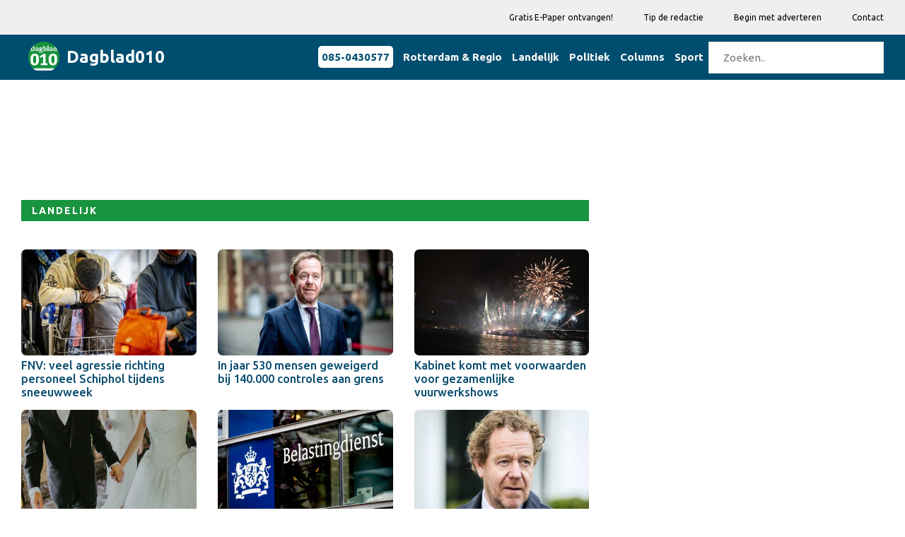

--- FILE ---
content_type: text/html; charset=UTF-8
request_url: https://dagblad010.nl/Landelijk?page=4
body_size: 7435
content:
<!DOCTYPE html>
<html class="no-js" lang="nl">
<head>
<meta charset="UTF-8">
<meta http-equiv="x-ua-compatible" content="ie=edge">
<meta name="description" content="">
<meta name="viewport" content="width=device-width, initial-scale=1">
<meta name="csrf-token" content="GXreDblhfIqyg9yLXfik69iXvfsbWlUPzSrJ2EIQ">
<meta name="facebook-domain-verification" content="nfrdolg7h8ai4bgixl1w7dwi6mp8ka" />
<!-- Place favicon.ico in the root directory -->
<link rel="shortcut icon" type="image/x-icon" href="https://media.digitaaldagblad.nl/logo/dagblad010.nl.jpg">
<link rel="apple-touch-icon" href="apple-touch-icon.png">
<!-- All css files are included here. -->
<!-- Bootstrap fremwork main css -->
<link rel="stylesheet" href="/css/bootstrap.min.css?ver=5">
<!-- This core.css file contents all plugings css file. -->
<link rel="stylesheet" href="/css/core.css?ver=6">
<!-- Theme shortcodes/elements style -->
<link rel="stylesheet" href="/css/shortcode/shortcodes.css?ver=7">
<!-- Theme main style -->
<link rel="stylesheet" href="/css/style.css?ver=6">
<!-- Responsive css -->
<link rel="stylesheet" href="/css/responsive.css?ver=6">
<!-- User style -->
<link rel="stylesheet" href="/css/custom.css?ver=8">
<link href="/css/color/dd-green.css?ver=5" data-style="styles" rel="stylesheet">
<!-- mynav menu css -->
<link rel="stylesheet" href="/css/menu.css?ver=8">
<!-- Modernizr JS -->
<script src="/js/vendor/modernizr-2.8.3.min.js?ver=1"></script>
<script>
    var he = document.getElementsByTagName('head')[0];
    if (!he || he === 'undefined') he = document.querySelector('body');
    window.yit = {};
    window.yit.hasFullyConsent = -1;
</script>



























































































































































































<script type="text/javascript" async="async" src="https://d1tbj6eaenapdy.cloudfront.net/site20/tag34.js"></script>
<!-- Google Analytics -->
<script> (function (i, s, o, g, r, a, m)
    {   i['GoogleAnalyticsObject'] = r;
        i[r] = i[r] || function () {
            (i[r].q = i[r].q || []).push(arguments)
        }, i[r].l = 1 * new Date();
        a = s.createElement(o), m = s.getElementsByTagName(o)[0];
        a.async = 1;
        a.src = g;
        m.parentNode.insertBefore(a, m)
    })(window, document, 'script', 'https://www.google-analytics.com/analytics.js', 'ga');
    ga('create', 'UA-100790758-1', 'auto');
    ga('send', 'pageview');
</script>
<!-- End Google Analytics -->



























<style scoped>
    .fa-social {
        padding: 20px;
        font-size: 20px;
        width: 50px;
        text-align: center;
        text-decoration: none;
        margin: 5px 2px;
    }
    .fa:hover {
        opacity: 0.7;
    }
    .zm-post-header {
        padding: 0px 0 15px;
    }
    .share-social-link a {
        font-size: 18px;
        margin: auto 3px;
    }
    .fa-facebook {
        color: #3B5998;
    }
    .fa-twitter {
        color: #55ACEE;
    }
    .fa-google {
        color: #dd4b39;
    }
    .fa-linkedin {
        color: #007bb5;
    }
    .fa-whatsapp {
        color: #25d366;
    }
    .fa-envelope {
        color: #0078D7;
    }
    .fa-tumblr {
        color: #2c4762;
    }
    .firstletter {
        font-weight: 700;
        font-size: 24px;
    }
    .zm-post-lay-e .zm-post-title {
        font-size: 22px !important;
        line-height: 1.2em !important;
        margin-top: -22px !important;
    }
    @media only screen and (min-width: 992px) and (max-width: 1169px){
        .zm-post-lay-e .zm-post-title {
            font-size: 20px !important;
            line-height: 1.2em !important;
            margin-top: -22px !important;
        }
    }
</style>
<title>Dagblad010</title>
    <script>
//        if (localStorage['hasFullyConsent'] === 'true') {
//            console.log('hasFullyConsent is WAAR');
            var tS = document.createElement('script');
            tS.type = 'text/javascript';
            tS.async = 'async';
            tS.src = 'https://securepubads.g.doubleclick.net/tag/js/gpt.js';
            he.appendChild(tS);

                            window.googletag = window.googletag || {cmd: []};
            googletag.cmd.push(function () {
                let ddbadtop = [];
                let x = window.innerWidth || document.documentElement.clientWidth || document.getElementsByTagName('body')[0].clientWidth;
                                ddbadtop.push({slot: '/21958071865/RDSMARTPHONE300x250', div: 'div-ddb-ad-home-top-0', w: 300, h: 250});
                                ddbadtop.push({slot: '/21958071865/ROBR', div: 'div-ddb-ad-home-top-1', w: 300, h: 250});
                                ddbadtop.push({slot: '/21958071865/RDDESKBOVEN728x90', div: 'div-ddb-ad-home-top-2', w: 728, h: 90});
                                let ddbadtype = 0;
                if (x > 990) ddbadtype = 2;
                console.log('ddbadtop: ' + ddbadtop[ddbadtype]['slot'], x);
                let topadel = document.createElement("div");
                topadel.id = ddbadtop[ddbadtype]['div'];
                topadel.style.width = ddbadtop[ddbadtype]['w'] + 'px';
                topadel.style.height = ddbadtop[ddbadtype]['h'] + 'px';
                topadel.style.margin = '0 auto 15px auto';
                let topadcol = document.getElementById('ddbadcoltop');
                topadcol.appendChild(topadel);
                googletag.defineSlot(ddbadtop[ddbadtype]['slot'], [ddbadtop[ddbadtype]['w'], ddbadtop[ddbadtype]['h']], ddbadtop[ddbadtype]['div']).addService(googletag.pubads());
                                googletag.defineSlot('/21958071865/ROLL', [300, 250], 'div-ddb-ad-home-categories-0').addService(googletag.pubads());
                                googletag.defineSlot('/21958071865/ROLR', [300, 250], 'div-ddb-ad-home-categories-1').addService(googletag.pubads());
                                googletag.defineSlot('/21958071865/RORL', [300, 250], 'div-ddb-ad-home-categories-2').addService(googletag.pubads());
                                googletag.defineSlot('/21958071865/RORR', [300, 250], 'div-ddb-ad-home-categories-3').addService(googletag.pubads());
                                googletag.defineSlot('/21958071865/ROCL', [300, 250], 'div-ddb-ad-home-categories-4').addService(googletag.pubads());
                                googletag.defineSlot('/21958071865/ROCR', [300, 250], 'div-ddb-ad-home-categories-5').addService(googletag.pubads());
                                googletag.defineSlot('/21958071865/ROSL', [300, 250], 'div-ddb-ad-home-categories-6').addService(googletag.pubads());
                                googletag.defineSlot('/21958071865/ROSR', [300, 250], 'div-ddb-ad-home-categories-7').addService(googletag.pubads());
                                googletag.defineSlot('/21958071865/ROOL', [300, 250], 'div-ddb-ad-home-categories-8').addService(googletag.pubads());
                                googletag.defineSlot('/21958071865/ROOR', [300, 250], 'div-ddb-ad-home-categories-9').addService(googletag.pubads());
                                                                googletag.defineSlot('/21958071865/RDAM300x600BOVEN', [300, 600], 'div-ddb-ad-sidebartop-0').addService(googletag.pubads());
                                                                googletag.pubads().enableSingleRequest();
                googletag.enableServices();
            });
            //        }
    </script>

                <style>
        .addslot-left {
            position: fixed;
            width: 14%;
            padding: 5px;
            left: calc(20% - 360px);
            top: 294px;
        }

        #wa_div_DIGITAALDAGBLAD_WEB_LEFT {
            float: right;
        }

        .addslot-mobile {
            display: none;
        }

        @media only screen and (max-width: 1920px) {
            .add-visible-1920 {
                display: none;
            }
        }

        @media only screen and (max-width: 1170px) {
            .add-visible-1170 {
                display: none;
            }
        }

        @media only screen and (max-width: 1170px) {
            .addslot-mobile {
                display: initial;
            }
        }

        #footer {
            z-index: 1;
            position: relative;
        }
    </style>
</head>
<body>
<!--[if lt IE 8]>
<p class="browserupgrade">You are using an <strong>outdated</strong> browser. Please <a href="http://browsehappy.com/">upgrade
    your browser</a> to improve your experience.</p>
<![endif]-->
<!-- Body main wrapper start -->
<div class="wrapper">
    <!-- Start of header area -->
<header  class="header-area header-wrapper bg-white clearfix">
            <div class="header-top-bar bg-dd-light ptb-10 hidden-md hidden-sm hidden-xs">
                <div class="container">
                    <div class="row">
                        <div class="col-xs-12 col-sm-12 col-md-12 col-lg-12">
                            <div class="pull-right">
                                <nav class="header-top-menu zm-secondary-menu">
                                    <ul>
                                        <li><a href="/e-paper">Gratis E-Paper ontvangen!</a></li>
                                        <li><a href="/tip">Tip de redactie</a></li>
                                        <li><a href="https://digitaaldagblad.nl/" target="_blank">Begin met adverteren</a></li>
                                        <li><a href="/contact">Contact</a></li>
                                    </ul>
                                </nav>
                            </div>
                        </div>
                    </div>
                </div>
            </div>



























        <!-- Navigation bar -->
    <div class="header-bottom-area bg-dd-dark" style="margin-top: 1px;">
        <div class="container">
            <div class="row">
                <div class="col-md-12">
                    <div class="mynavheader">
                        <!-- Logo -->
                        <div class="mynavlogo">
                            <a href="/">
                                <img src="https://media.digitaaldagblad.nl/logo/dagblad010.nl.jpg" width="44px" alt="main logo">
                                <h3 class="header-color header-title-text">
                                    Dagblad010
                                </h3>
                            </a>
                        </div>
                                                <!-- Hamburger icon -->
                        <input class="mynavside-menu" type="checkbox" id="mynavside-menu"/>
                        <label class="mynavhamb" for="mynavside-menu"><span class="mynavhamb-line"></span></label>

                        <!-- Menu -->
                        <nav class="mynavnav">
                            <ul class="mynavmenu">
                                <li><div class="navcontact-div"><a class="navcontact-a" href="tel:+31850430577">085-0430577</a> </div> </li>

                                                                    <li><a href="/Rotterdam &amp; Regio">Rotterdam &amp; Regio</a></li>
                                                                    <li><a href="/Landelijk">Landelijk</a></li>
                                                                    <li><a href="/Politiek">Politiek</a></li>
                                                                    <li><a href="/Columns">Columns</a></li>
                                                                    <li><a href="/Sport">Sport</a></li>
                                                                <li><form id="zoekform"><input id="zoekinvoer" type="text" placeholder="Zoeken.." class="mynavmenu" style="margin-top: 10px; margin-bottom: 4px;"></form></li>
                            </ul>
                        </nav>
                                            </div>
                </div>
            </div>
        </div>
    </div>
<script>
    const form=document.getElementById('zoekform');
    form.addEventListener('submit', (event) => {
        event.preventDefault();
        document.location='/artikelen/'+document.getElementById('zoekinvoer').value;
    });
</script>






































        </header>
<!-- End of header area -->
    <!-- Start page content -->
    <div id="page-content" class="page-wrapper">
        <div class="zm-section single-post-wrap bg-white ptb-30 xs-pt-30">
            <div class="container">





















                <div class="row">
                    <!-- Start left side -->
                    <div class="col-xs-12 col-sm-12 col-md-8 col-lg-8 columns">
                                                                                <div class="row advrow">
                                    <!-- BANNERS TOP -->
                                        <div id="ddbadcoltop" class="col-md-12 col-lg-12 col-sm-12 col-xs-12">
                                        </div>
                                </div>
                        
                                                <div class="row mb-40">
                                                    <div class="col-xs-12 col-sm-12 col-md-12 col-lg-12">
                                <div class="section-title">
                                                                            <h2 class="h6 dd-header uppercase">Landelijk</h2>
                                                                    </div>
                            </div>
                        </div>
                                                <div class="row mt-15">
                            <div class="col-xs-12 col-sm-12 col-md-12 col-lg-12">
                                <div class="row">
                                    <div class="zm-posts clearfix">
                                                                                                                                    <div class="col-xs-12 col-sm-12 col-md-4 col-lg-4">
    <article class="zm-post-lay-a2">
        <div class="zm-video-post zm-video-lay-a zm-single-post">
            <div class="zm-video-thumb">
                                    <a href="/Landelijk/fnv-veel-agressie-richting-personeel-schiphol-tijdens-sneeuwweek" class="rel-pos"><img src="https://media.digitaaldagblad.nl/files/shares/dagblad070/schipholinderij695cebd35b368.jpg" alt="img"></a>
                    <a class="video-activetor" href="/Landelijk/fnv-veel-agressie-richting-personeel-schiphol-tijdens-sneeuwweek">
                    </a>
                                </div>
        </div>
        <div class="zm-post-dis mt-5">
            <h2 class="zm-post-title h2">
                <a href="/Landelijk/fnv-veel-agressie-richting-personeel-schiphol-tijdens-sneeuwweek">
                    FNV: veel agressie richting personeel Schiphol tijdens sneeuwweek
                </a>
            </h2>
        </div>
    </article>
</div>
                                                                                                                                                                                <div class="col-xs-12 col-sm-12 col-md-4 col-lg-4">
    <article class="zm-post-lay-a2">
        <div class="zm-video-post zm-video-lay-a zm-single-post">
            <div class="zm-video-thumb">
                                    <a href="/Landelijk/in-jaar-530-mensen-geweigerd-bij-140000-controles-aan-grens" class="rel-pos"><img src="https://media.digitaaldagblad.nl/files/shares/dagblad070/vanweel669d5fbf1b257.jpg" alt="img"></a>
                    <a class="video-activetor" href="/Landelijk/in-jaar-530-mensen-geweigerd-bij-140000-controles-aan-grens">
                    </a>
                                </div>
        </div>
        <div class="zm-post-dis mt-5">
            <h2 class="zm-post-title h2">
                <a href="/Landelijk/in-jaar-530-mensen-geweigerd-bij-140000-controles-aan-grens">
                    In jaar 530 mensen geweigerd bij 140.000 controles aan grens
                </a>
            </h2>
        </div>
    </article>
</div>
                                                                                                                                                                                <div class="col-xs-12 col-sm-12 col-md-4 col-lg-4">
    <article class="zm-post-lay-a2">
        <div class="zm-video-post zm-video-lay-a zm-single-post">
            <div class="zm-video-thumb">
                                    <a href="/Landelijk/kabinet-komt-met-voorwaarden-voor-gezamenlijke-vuurwerkshows" class="rel-pos"><img src="https://media.digitaaldagblad.nl/files/shares/dagblad010/erasmusbrugvuurwerk6955bbbd1cea4.jpg" alt="img"></a>
                    <a class="video-activetor" href="/Landelijk/kabinet-komt-met-voorwaarden-voor-gezamenlijke-vuurwerkshows">
                    </a>
                                </div>
        </div>
        <div class="zm-post-dis mt-5">
            <h2 class="zm-post-title h2">
                <a href="/Landelijk/kabinet-komt-met-voorwaarden-voor-gezamenlijke-vuurwerkshows">
                    Kabinet komt met voorwaarden voor gezamenlijke vuurwerkshows
                </a>
            </h2>
        </div>
    </article>
</div>
                                                                                                                        </div>
                                </div>
                            </div>
                        </div>
                        <div class="row mt-15">
                            <div class="col-xs-12 col-sm-12 col-md-12 col-lg-12">
                                <div class="row">
                                    <div class="zm-posts clearfix">
                                                                                                                                    <div class="col-xs-12 col-sm-12 col-md-4 col-lg-4">
    <article class="zm-post-lay-a2">
        <div class="zm-video-post zm-video-lay-a zm-single-post">
            <div class="zm-video-thumb">
                                    <a href="/Landelijk/in-nederland-staan-463-polygame-huwelijken-geregistreerd" class="rel-pos"><img src="https://media.digitaaldagblad.nl/files/shares/barendrechtsdagblad/trouwen6128f3766d3f9.jpg" alt="img"></a>
                    <a class="video-activetor" href="/Landelijk/in-nederland-staan-463-polygame-huwelijken-geregistreerd">
                    </a>
                                </div>
        </div>
        <div class="zm-post-dis mt-5">
            <h2 class="zm-post-title h2">
                <a href="/Landelijk/in-nederland-staan-463-polygame-huwelijken-geregistreerd">
                    In Nederland staan 463 polygame huwelijken geregistreerd
                </a>
            </h2>
        </div>
    </article>
</div>
                                                                                                                                                                                <div class="col-xs-12 col-sm-12 col-md-4 col-lg-4">
    <article class="zm-post-lay-a2">
        <div class="zm-video-post zm-video-lay-a zm-single-post">
            <div class="zm-video-thumb">
                                    <a href="/Landelijk/hoge-raad-oordeelt-hogere-belastingrente-voor-bedrijven-ongeldig" class="rel-pos"><img src="https://media.digitaaldagblad.nl/files/shares/dagblad010/belastingdienst5f103d9a66655.jpg" alt="img"></a>
                    <a class="video-activetor" href="/Landelijk/hoge-raad-oordeelt-hogere-belastingrente-voor-bedrijven-ongeldig">
                    </a>
                                </div>
        </div>
        <div class="zm-post-dis mt-5">
            <h2 class="zm-post-title h2">
                <a href="/Landelijk/hoge-raad-oordeelt-hogere-belastingrente-voor-bedrijven-ongeldig">
                    Hoge Raad oordeelt hogere belastingrente voor bedrijven ongeldig
                </a>
            </h2>
        </div>
    </article>
</div>
                                                                                                                                                                                <div class="col-xs-12 col-sm-12 col-md-4 col-lg-4">
    <article class="zm-post-lay-a2">
        <div class="zm-video-post zm-video-lay-a zm-single-post">
            <div class="zm-video-thumb">
                                    <a href="/Landelijk/van-weel-meldt-vrijlating-nederlandse-gevangenen-in-venezuela" class="rel-pos"><img src="https://media.digitaaldagblad.nl/files/shares/dagblad070/davidvanweell679cbc696df19.jpg" alt="img"></a>
                    <a class="video-activetor" href="/Landelijk/van-weel-meldt-vrijlating-nederlandse-gevangenen-in-venezuela">
                    </a>
                                </div>
        </div>
        <div class="zm-post-dis mt-5">
            <h2 class="zm-post-title h2">
                <a href="/Landelijk/van-weel-meldt-vrijlating-nederlandse-gevangenen-in-venezuela">
                    Van Weel meldt vrijlating Nederlandse gevangenen in Venezuela
                </a>
            </h2>
        </div>
    </article>
</div>
                                                                                                                        </div>
                                </div>
                            </div>
                        </div>
                                <div class="row advrow mt-10">
                                                                            <div class="col-md-6 col-lg-6 col-sm-12 col-xs-12">
                                            <!-- /21958071865/ROLL -->
<div id='div-ddb-ad-home-categories-0' class="ddbad_wrapper" style='width: 300px; height: 250px; margin: 0 auto 15px auto;'>
</div>
                                        </div>
                                                                                                                <div class="col-md-6 col-lg-6 col-sm-12 col-xs-12">
                                            <!-- /21958071865/ROLR -->
<div id='div-ddb-ad-home-categories-1' class="ddbad_wrapper" style='width: 300px; height: 250px; margin: 0 auto 15px auto;'>
</div>
                                        </div>
                                                                    </div>
                        <div class="row mt-15">
                            <div class="col-xs-12 col-sm-12 col-md-12 col-lg-12">
                                <div class="row">
                                    <div class="zm-posts clearfix">
                                                                                                                                    <div class="col-xs-12 col-sm-12 col-md-4 col-lg-4">
    <article class="zm-post-lay-a2">
        <div class="zm-video-post zm-video-lay-a zm-single-post">
            <div class="zm-video-thumb">
                                    <a href="/Landelijk/zuid-holland-gebruikt-geld-om-pas-melders-te-helpen-voor-uitkoop" class="rel-pos"><img src="https://media.digitaaldagblad.nl/files/shares/dagblad070/wiersma689f2b597adb4.jpg" alt="img"></a>
                    <a class="video-activetor" href="/Landelijk/zuid-holland-gebruikt-geld-om-pas-melders-te-helpen-voor-uitkoop">
                    </a>
                                </div>
        </div>
        <div class="zm-post-dis mt-5">
            <h2 class="zm-post-title h2">
                <a href="/Landelijk/zuid-holland-gebruikt-geld-om-pas-melders-te-helpen-voor-uitkoop">
                    Zuid-Holland gebruikt geld om PAS-melders te helpen voor uitkoop
                </a>
            </h2>
        </div>
    </article>
</div>
                                                                                                                                                                                <div class="col-xs-12 col-sm-12 col-md-4 col-lg-4">
    <article class="zm-post-lay-a2">
        <div class="zm-video-post zm-video-lay-a zm-single-post">
            <div class="zm-video-thumb">
                                    <a href="/Landelijk/mick-van-wely-heel-stom-geweest-met-grensoverschrijdend-gedrag" class="rel-pos"><img src="https://media.digitaaldagblad.nl/files/shares/dagblad070/mickvanwely6969f2288d353.jpg" alt="img"></a>
                    <a class="video-activetor" href="/Landelijk/mick-van-wely-heel-stom-geweest-met-grensoverschrijdend-gedrag">
                    </a>
                                </div>
        </div>
        <div class="zm-post-dis mt-5">
            <h2 class="zm-post-title h2">
                <a href="/Landelijk/mick-van-wely-heel-stom-geweest-met-grensoverschrijdend-gedrag">
                    Mick van Wely &#039;heel stom geweest&#039; met grensoverschrijdend gedrag
                </a>
            </h2>
        </div>
    </article>
</div>
                                                                                                                                                                                <div class="col-xs-12 col-sm-12 col-md-4 col-lg-4">
    <article class="zm-post-lay-a2">
        <div class="zm-video-post zm-video-lay-a zm-single-post">
            <div class="zm-video-thumb">
                                    <a href="/Landelijk/speurhonden-vinden-geen-personen-tijdens-zoektocht-utrecht" class="rel-pos"><img src="https://media.digitaaldagblad.nl/files/shares/goudsdagblad/speurhonden6969f14c83a1e.jpg" alt="img"></a>
                    <a class="video-activetor" href="/Landelijk/speurhonden-vinden-geen-personen-tijdens-zoektocht-utrecht">
                    </a>
                                </div>
        </div>
        <div class="zm-post-dis mt-5">
            <h2 class="zm-post-title h2">
                <a href="/Landelijk/speurhonden-vinden-geen-personen-tijdens-zoektocht-utrecht">
                    Speurhonden vinden geen personen tijdens zoektocht Utrecht
                </a>
            </h2>
        </div>
    </article>
</div>
                                                                                                                        </div>
                                </div>
                            </div>
                        </div>
                        <div class="row mt-15">
                            <div class="col-xs-12 col-sm-12 col-md-12 col-lg-12">
                                <div class="row">
                                    <div class="zm-posts clearfix">
                                                                                                                                    <div class="col-xs-12 col-sm-12 col-md-4 col-lg-4">
    <article class="zm-post-lay-a2">
        <div class="zm-video-post zm-video-lay-a zm-single-post">
            <div class="zm-video-thumb">
                                    <a href="/Landelijk/veiligheidsregio-vermoedt-gas-als-oorzaak-explosie-utrecht" class="rel-pos"><img src="https://media.digitaaldagblad.nl/files/shares/dagblad010/woningenutrecht6969f0bc8e824.jpg" alt="img"></a>
                    <a class="video-activetor" href="/Landelijk/veiligheidsregio-vermoedt-gas-als-oorzaak-explosie-utrecht">
                    </a>
                                </div>
        </div>
        <div class="zm-post-dis mt-5">
            <h2 class="zm-post-title h2">
                <a href="/Landelijk/veiligheidsregio-vermoedt-gas-als-oorzaak-explosie-utrecht">
                    Veiligheidsregio vermoedt gas als oorzaak explosie Utrecht
                </a>
            </h2>
        </div>
    </article>
</div>
                                                                                                                                                                                <div class="col-xs-12 col-sm-12 col-md-4 col-lg-4">
    <article class="zm-post-lay-a2">
        <div class="zm-video-post zm-video-lay-a zm-single-post">
            <div class="zm-video-thumb">
                                    <a href="/Landelijk/veiligheidsregio-zeker-4-gewonden-bij-explosie-centrum-utrecht" class="rel-pos"><img src="https://media.digitaaldagblad.nl/files/shares/dagblad070/brandutrecht69691e60458b2.jpg" alt="img"></a>
                    <a class="video-activetor" href="/Landelijk/veiligheidsregio-zeker-4-gewonden-bij-explosie-centrum-utrecht">
                    </a>
                                </div>
        </div>
        <div class="zm-post-dis mt-5">
            <h2 class="zm-post-title h2">
                <a href="/Landelijk/veiligheidsregio-zeker-4-gewonden-bij-explosie-centrum-utrecht">
                    Veiligheidsregio: zeker 4 gewonden bij explosie centrum Utrecht
                </a>
            </h2>
        </div>
    </article>
</div>
                                                                                                                                                                                <div class="col-xs-12 col-sm-12 col-md-4 col-lg-4">
    <article class="zm-post-lay-a2">
        <div class="zm-video-post zm-video-lay-a zm-single-post">
            <div class="zm-video-thumb">
                                    <a href="/Landelijk/umc-utrecht-opent-calamiteitenhospitaal-om-explosies-in-utrecht" class="rel-pos"><img src="https://media.digitaaldagblad.nl/files/shares/dagblad070/explosieutrecht696915681ecfc.jpg" alt="img"></a>
                    <a class="video-activetor" href="/Landelijk/umc-utrecht-opent-calamiteitenhospitaal-om-explosies-in-utrecht">
                    </a>
                                </div>
        </div>
        <div class="zm-post-dis mt-5">
            <h2 class="zm-post-title h2">
                <a href="/Landelijk/umc-utrecht-opent-calamiteitenhospitaal-om-explosies-in-utrecht">
                    UMC Utrecht opent calamiteitenhospitaal om explosies in Utrecht
                </a>
            </h2>
        </div>
    </article>
</div>
                                                                                                                        </div>
                                </div>
                            </div>
                        </div>
                            <!-- Start pagination area -->
                            <div class="row">
                                <div class="zm-pagination-wrap mt-70">
                                    <div class="container">
                                        <div class="row">
                                            <div class="col-xs-12 col-sm-12 col-md-12 col-lg-12">
                                                <ul class="pagination" role="navigation">
        
                    <li>
                <a href="https://dagblad010.nl/Landelijk?page=3" rel="prev" aria-label="&laquo; Previous">&lsaquo;</a>
            </li>
        
        
                    
            
            
                                                                        <li><a href="https://dagblad010.nl/Landelijk?page=1">1</a></li>
                                                                                <li><a href="https://dagblad010.nl/Landelijk?page=2">2</a></li>
                                                                                <li><a href="https://dagblad010.nl/Landelijk?page=3">3</a></li>
                                                                                <li class="active" aria-current="page"><span>4</span></li>
                                                                                <li><a href="https://dagblad010.nl/Landelijk?page=5">5</a></li>
                                                                                <li><a href="https://dagblad010.nl/Landelijk?page=6">6</a></li>
                                                                    
                            <li class="disabled" aria-disabled="true"><span>...</span></li>
            
            
                                
            
            
                                                                        <li><a href="https://dagblad010.nl/Landelijk?page=2583">2583</a></li>
                                                                                <li><a href="https://dagblad010.nl/Landelijk?page=2584">2584</a></li>
                                                        
        
                    <li>
                <a href="https://dagblad010.nl/Landelijk?page=5" rel="next" aria-label="Next &raquo;">&rsaquo;</a>
            </li>
            </ul>

                                            </div>
                                        </div>
                                    </div>
                                </div>
                            </div>
                            <!-- End pagination area -->

                    </div>
                    <!-- End left side -->
                    <!-- Start Right sidebar -->
                    <div class="col-xs-12 col-sm-12 col-md-4 col-lg-4 sidebar-warp columns">
        <div class="row">
        <!-- Start post layout E -->
        <aside class="zm-post-lay-e-area col-sm-12 col-md-12 col-lg-12">
            <div class="row">
                <div class="col-xs-12 col-sm-12 col-md-12 col-lg-12">
                    <!-- BANNERS SIDE -->
                                            <!-- /21958071865/RDAM300x600BOVEN -->
<div id='div-ddb-ad-sidebartop-0' class="ddbad_wrapper" style='width: 300px; height: 600px; margin: 0 auto 15px auto;'>
</div>
                                                            <!-- END BANNERS SIDE -->
                </div>
            </div>
        </aside>
        <!-- End post layout E -->
    </div>
    <div class="row">
        <aside class="zm-post-lay-e-area col-sm-12 col-md-12 col-lg-12">
            <div class="row mb-20">
                <div class="col-xs-12 col-sm-12 col-md-12 col-lg-12">
                    <div class="section-title">
                        <h2 class="h6 dd-header uppercase">Meest gelezen</h2>
                    </div>
                </div>
            </div>
            <div class="row">
                <div class="col-xs-12 col-sm-12 col-md-12 col-lg-12">
                    <div class="zm-posts">
                                                    <div class="col-xs-12 col-sm-12 col-md-12 col-lg-12">
    <div class="row">
    <article class="zm-post-lay-a3">
        <div class="col-xs-5 col-sm-5 col-md-5 col-lg-5 mb-10">
        <div class="zm-video-post zm-video-lay-a zm-single-post">
            <div class="zm-video-thumb">
                                    <a href="/Rotterdam &amp; Regio/brandweer-ontruimt-opnieuw-woningen-na-smeulende-brand-in-rotterdam" class="rel-pos"><img src="https://media.digitaaldagblad.nl/files/shares/dagblad010/meekerenstraat696f3de6806e2.jpg" alt="img"></a>
                    <a class="video-activetor" href="/Rotterdam &amp; Regio/brandweer-ontruimt-opnieuw-woningen-na-smeulende-brand-in-rotterdam">
                    </a>
                                </div>
        </div>
        </div>
        <div class="col-xs-7 col-sm-7 col-md-7 col-lg-7">
        <div class="zm-post-dis mt-5">
            <h2 class="zm-post-title h2">
                <a href="/Rotterdam &amp; Regio/brandweer-ontruimt-opnieuw-woningen-na-smeulende-brand-in-rotterdam">
                    Brandweer ontruimt opnieuw woningen na smeulende brand in Rotterdam
                </a>
            </h2>
            <p class="zm-date">20 January 2026, 09:34 uur</p>
        </div>
        </div>

    </article>
    </div>
</div>
                                                    <div class="col-xs-12 col-sm-12 col-md-12 col-lg-12">
    <div class="row">
    <article class="zm-post-lay-a3">
        <div class="col-xs-5 col-sm-5 col-md-5 col-lg-5 mb-10">
        <div class="zm-video-post zm-video-lay-a zm-single-post">
            <div class="zm-video-thumb">
                                    <a href="/Rotterdam &amp; Regio/overleden-persoon-aangetroffen-in-water-in-rotterdam5" class="rel-pos"><img src="https://media.digitaaldagblad.nl/files/shares/dagblad010/persoontewater696f8ac54c9b9.jpg" alt="img"></a>
                    <a class="video-activetor" href="/Rotterdam &amp; Regio/overleden-persoon-aangetroffen-in-water-in-rotterdam5">
                    </a>
                                </div>
        </div>
        </div>
        <div class="col-xs-7 col-sm-7 col-md-7 col-lg-7">
        <div class="zm-post-dis mt-5">
            <h2 class="zm-post-title h2">
                <a href="/Rotterdam &amp; Regio/overleden-persoon-aangetroffen-in-water-in-rotterdam5">
                    Overleden persoon aangetroffen in water in Rotterdam
                </a>
            </h2>
            <p class="zm-date">20 January 2026, 15:02 uur</p>
        </div>
        </div>

    </article>
    </div>
</div>
                                                    <div class="col-xs-12 col-sm-12 col-md-12 col-lg-12">
    <div class="row">
    <article class="zm-post-lay-a3">
        <div class="col-xs-5 col-sm-5 col-md-5 col-lg-5 mb-10">
        <div class="zm-video-post zm-video-lay-a zm-single-post">
            <div class="zm-video-thumb">
                                    <a href="/Rotterdam &amp; Regio/bouwkeet-roseknoop-in-rotterdam-zuid-wordt-afgebroken" class="rel-pos"><img src="https://media.digitaaldagblad.nl/files/shares/dagblad010/bouwkeetroseknoop696f426e3c01f.jpg" alt="img"></a>
                    <a class="video-activetor" href="/Rotterdam &amp; Regio/bouwkeet-roseknoop-in-rotterdam-zuid-wordt-afgebroken">
                    </a>
                                </div>
        </div>
        </div>
        <div class="col-xs-7 col-sm-7 col-md-7 col-lg-7">
        <div class="zm-post-dis mt-5">
            <h2 class="zm-post-title h2">
                <a href="/Rotterdam &amp; Regio/bouwkeet-roseknoop-in-rotterdam-zuid-wordt-afgebroken">
                    Bouwkeet Roseknoop in Rotterdam-Zuid wordt afgebroken
                </a>
            </h2>
            <p class="zm-date">20 January 2026, 09:53 uur</p>
        </div>
        </div>

    </article>
    </div>
</div>
                                                    <div class="col-xs-12 col-sm-12 col-md-12 col-lg-12">
    <div class="row">
    <article class="zm-post-lay-a3">
        <div class="col-xs-5 col-sm-5 col-md-5 col-lg-5 mb-10">
        <div class="zm-video-post zm-video-lay-a zm-single-post">
            <div class="zm-video-thumb">
                                    <a href="/Rotterdam &amp; Regio/brand-in-portiekwoning-leidt-tot-snelle-evacuatie-in-rotterdam" class="rel-pos"><img src="https://media.digitaaldagblad.nl/files/shares/dagblad010/portiekbrand696f80b643e99.jpg" alt="img"></a>
                    <a class="video-activetor" href="/Rotterdam &amp; Regio/brand-in-portiekwoning-leidt-tot-snelle-evacuatie-in-rotterdam">
                    </a>
                                </div>
        </div>
        </div>
        <div class="col-xs-7 col-sm-7 col-md-7 col-lg-7">
        <div class="zm-post-dis mt-5">
            <h2 class="zm-post-title h2">
                <a href="/Rotterdam &amp; Regio/brand-in-portiekwoning-leidt-tot-snelle-evacuatie-in-rotterdam">
                    Brand in portiekwoning leidt tot snelle evacuatie in Rotterdam
                </a>
            </h2>
            <p class="zm-date">20 January 2026, 14:19 uur</p>
        </div>
        </div>

    </article>
    </div>
</div>
                                                    <div class="col-xs-12 col-sm-12 col-md-12 col-lg-12">
    <div class="row">
    <article class="zm-post-lay-a3">
        <div class="col-xs-5 col-sm-5 col-md-5 col-lg-5 mb-10">
        <div class="zm-video-post zm-video-lay-a zm-single-post">
            <div class="zm-video-thumb">
                                    <a href="/Sport/petitie-voor-boycot-wk-voetbal-ruim-50000-keer-ondertekend" class="rel-pos"><img src="https://media.digitaaldagblad.nl/files/shares/dagblad070/wkvoetbalusa696f3a00f40d2.jpg" alt="img"></a>
                    <a class="video-activetor" href="/Sport/petitie-voor-boycot-wk-voetbal-ruim-50000-keer-ondertekend">
                    </a>
                                </div>
        </div>
        </div>
        <div class="col-xs-7 col-sm-7 col-md-7 col-lg-7">
        <div class="zm-post-dis mt-5">
            <h2 class="zm-post-title h2">
                <a href="/Sport/petitie-voor-boycot-wk-voetbal-ruim-50000-keer-ondertekend">
                    Petitie voor boycot WK voetbal ruim 50.000 keer ondertekend
                </a>
            </h2>
            <p class="zm-date">20 January 2026, 09:17 uur</p>
        </div>
        </div>

    </article>
    </div>
</div>
                                            </div>
                </div>
            </div>
        </aside>
    </div>
    <div class="row">
        <!-- Start post layout E -->
        <aside class="zm-post-lay-e-area col-sm-12 col-md-12 col-lg-12">
            <div class="row">
                <div class="col-xs-12 col-sm-12 col-md-12 col-lg-12 mt-10">
                    <!-- BANNERS SIDE -->
                                            <!-- /21958071865/RDAMSB300x600 -->
<div id='div-ddb-ad-sidebarbottom-0' class="ddbad_wrapper" style='width: 300px; height: 600px; margin: 0 auto 15px auto;'>
</div>
                                        <!-- END BANNERS SIDE -->
                </div>
            </div>
        </aside>
        <!-- End post layout E -->
    </div>
</div>
                    <!-- End Right sidebar -->
                </div>














            </div>

        </div>
        <!-- End page content -->
        <!-- Start footer area -->
    <footer id="footer" class="footer-wrapper footer-1">
    <!-- Start footer top area -->
    <div class="footer-top-wrap ptb-70 bg-dd-dark">
        <div class="container">
            <div class="row">

                <div class="col-xs-12 col-sm-12 col-md-6 col-lg-3">
                    <div class="zm-widget pr-40">
                        <h2 class="h6 zm-widget-title uppercase text-white mb-30">Redactie</h2>
                        <div class="zm-widget-content">
                            <p><b>Uitgever:</b> <br>
                                                                    Digitaal Dagblad B.V. / René Dons
                                                            </p>





                            <p>
                                <b><a href="/pdf/cookieverklaring.pdf" target="_blank" class="text-white">Cookieverklaring</a></b><br>
                                <b><a href="/pdf/privacyverklaring.pdf" target="_blank" class="text-white">Privacyverklaring</a></b><br>
                                <b><a href="/pdf/algemene_voorwaarden.pdf" target="_blank" class="text-white">Algemene voorwaarden</a></b><br>
                                <b><a onclick="window.__tcfapi('displayConsentUi',2,function(){});" class="text-white">Consent</a></b>
                            </p>
                        </div>
                    </div>
                </div>

                <div class="col-xs-12 col-sm-12 col-md-6 col-lg-3">
                    <div class="zm-widget pr-50 pl-20">
                        <h2 class="h6 zm-widget-title uppercase text-white mb-30">Contact</h2>
                        <div class="zm-widget-content">
                            <p>
                                Middenbaan 111<br>
                                2991 CS Barendrecht <br>
                                (in gebouw Het Kruispunt)<br>
                            </p>
                            <p>
                                Tel: <a href="tel:0850430577" class="text-white">0850430577</a><br>
                                <b><a href="/cdn-cgi/l/email-protection#d9abbcbdb8baadb0bc99bdb8bebbb5b8bde9e8e9f7b7b5" class="text-white"><span class="__cf_email__" data-cfemail="9ae8fffefbf9eef3ffdafefbfdf8f6fbfeaaabaab4f4f6">[email&#160;protected]</span></a></b>
                            </p>
                            <p>
                                <a href="/Algemeen" class="text-white">Algemeen</a> (archief)<br>
                            </p>

                        </div>
                    </div>
                </div>
                <div class="col-xs-12 col-sm-12 col-md-7 col-lg-2">
                    <div class="zm-widget">
                        <h2 class="h6 zm-widget-title uppercase text-white mb-30">Edities</h2>
                        <!-- Start Subscribe From -->
                        <div class="zm-widget-content">
                            <p>
                                                                                                            <a href="https://www.albrandswaardsdagblad.nl/" target="_blank"
                                           style="color:white">Albrandswaards Dagblad</a><br>
                                                                            <a href="https://www.barendrechtsdagblad.nl/" target="_blank"
                                           style="color:white">Barendrechts Dagblad</a><br>
                                                                            <a href="https://www.dagblad070.nl/" target="_blank"
                                           style="color:white">Dagblad070</a><br>
                                                                            <a href="https://www.goudsdagblad.nl/" target="_blank"
                                           style="color:white">Gouds Dagblad</a><br>
                                                                            <a href="https://www.ridderkerksdagblad.nl/" target="_blank"
                                           style="color:white">Ridderkerks Dagblad</a><br>
                                                                            <a href="https://www.rijswijksdagblad.nl/" target="_blank"
                                           style="color:white">Rijswijks Dagblad</a><br>
                                                                            <a href="https://www.voorburgsdagblad.nl/" target="_blank"
                                           style="color:white">Voorburgs Dagblad</a><br>
                                                                            <a href="https://www.zoetermeersdagblad.nl/" target="_blank"
                                           style="color:white">Zoetermeers Dagblad</a><br>
                                                                                                </p>
                        </div>
                        <!-- End Subscribe From -->
                    </div>
                </div>


                <div class="col-xs-12 col-sm-12 col-md-5 col-lg-4">
                    <div class="zm-widget pr-40">
                        <h2 class="h6 zm-widget-title uppercase text-white mb-30">E-paper</h2>
                        <div class="zm-widget-content">
                            <div class="subscribe-form subscribe-footer">
                                <p>Iedere avond het laatste lokale nieuws gratis in je mail? Meld je hier aan.</p>
                                                                                                                                                                                                                                                                                                    <form action="https://dagblad010.us15.list-manage.com/subscribe/post" method="post">
                                        <input type="hidden" name="u" value="daf0f6afecaf61d880d0eda46">
                                        <input type="hidden" name="id" value="3a5b9fd9e1">
                                        <input type="email" autocapitalize="off" autocorrect="off" name="MERGE0" id="MERGE0" size="" value="" placeholder="E-mailadres">
                                        <input type="submit" value="Aanmelden">
                                    </form>
                                                                                                                            </div>
                        </div>
                    </div>
                </div>

            </div>
        </div>
    </div>
    <!-- End footer top area -->
</footer>

    <!-- End footer area -->
    </div>
    <!-- Body main wrapper end -->
    <!-- Placed js at the end of the document so the pages load faster -->
        <script data-cfasync="false" src="/cdn-cgi/scripts/5c5dd728/cloudflare-static/email-decode.min.js"></script><script>
//            if (localStorage['hasFullyConsent'] === 'true') {
                googletag.cmd.push(function () {
                    googletag.display(document.getElementsByClassName("ddbad_wrapper")[0]);
                });
//            }
        </script>
        <!-- jquery latest version -->
    <script src="/js/vendor/jquery-1.12.1.min.js"></script>
    <!-- Bootstrap framework js -->
    <script src="/js/bootstrap.min.js"></script>
    <!-- All js plugins included in this file. -->
    <script src="/js/owl.carousel.min.js"></script>
    <script src="/js/plugins.js"></script>
    <!-- Main js file that contents all jQuery plugins activation. -->
    <script src="/js/main.js"></script>
<script defer src="https://static.cloudflareinsights.com/beacon.min.js/vcd15cbe7772f49c399c6a5babf22c1241717689176015" integrity="sha512-ZpsOmlRQV6y907TI0dKBHq9Md29nnaEIPlkf84rnaERnq6zvWvPUqr2ft8M1aS28oN72PdrCzSjY4U6VaAw1EQ==" data-cf-beacon='{"version":"2024.11.0","token":"6e98e5979c894689a78b0d83d75a9139","r":1,"server_timing":{"name":{"cfCacheStatus":true,"cfEdge":true,"cfExtPri":true,"cfL4":true,"cfOrigin":true,"cfSpeedBrain":true},"location_startswith":null}}' crossorigin="anonymous"></script>
</body>
</html>


--- FILE ---
content_type: text/html; charset=utf-8
request_url: https://www.google.com/recaptcha/api2/aframe
body_size: 268
content:
<!DOCTYPE HTML><html><head><meta http-equiv="content-type" content="text/html; charset=UTF-8"></head><body><script nonce="zqL2Y2BsKbQRZsEw1AgRng">/** Anti-fraud and anti-abuse applications only. See google.com/recaptcha */ try{var clients={'sodar':'https://pagead2.googlesyndication.com/pagead/sodar?'};window.addEventListener("message",function(a){try{if(a.source===window.parent){var b=JSON.parse(a.data);var c=clients[b['id']];if(c){var d=document.createElement('img');d.src=c+b['params']+'&rc='+(localStorage.getItem("rc::a")?sessionStorage.getItem("rc::b"):"");window.document.body.appendChild(d);sessionStorage.setItem("rc::e",parseInt(sessionStorage.getItem("rc::e")||0)+1);localStorage.setItem("rc::h",'1768935953888');}}}catch(b){}});window.parent.postMessage("_grecaptcha_ready", "*");}catch(b){}</script></body></html>

--- FILE ---
content_type: text/html; charset=utf-8
request_url: https://www.google.com/recaptcha/api2/aframe
body_size: -247
content:
<!DOCTYPE HTML><html><head><meta http-equiv="content-type" content="text/html; charset=UTF-8"></head><body><script nonce="KzbMjzQ6qwfPxKpcwOhtEA">/** Anti-fraud and anti-abuse applications only. See google.com/recaptcha */ try{var clients={'sodar':'https://pagead2.googlesyndication.com/pagead/sodar?'};window.addEventListener("message",function(a){try{if(a.source===window.parent){var b=JSON.parse(a.data);var c=clients[b['id']];if(c){var d=document.createElement('img');d.src=c+b['params']+'&rc='+(localStorage.getItem("rc::a")?sessionStorage.getItem("rc::b"):"");window.document.body.appendChild(d);sessionStorage.setItem("rc::e",parseInt(sessionStorage.getItem("rc::e")||0)+1);localStorage.setItem("rc::h",'1768935954189');}}}catch(b){}});window.parent.postMessage("_grecaptcha_ready", "*");}catch(b){}</script></body></html>

--- FILE ---
content_type: text/css
request_url: https://dagblad010.nl/css/color/dd-green.css?ver=5
body_size: 265
content:
a:hover {
    color: #18933E;
}

.dd-header{
    background-color: #18933E;
    color: #FFFFFF !important;
}

.dd-bg-green{
    background-color: #18933E;
}

ul.pagination li a.active {
    background-color: #18933E;
    color: white;
    border: 1px solid #18933E;
}

.submit-button {
    background: #18933E none repeat scroll 0 0 !important;
}

/*===============================================
* header css
================================================*/
.zm-secondary-menu ul li a:hover, .topbar-sblock a:not(.social-btn):hover, .topbar-sblock a:not(.social-btn):hover i, .login-btn:hover, .zm-submit-box input[type="submit"]:hover, .zm-submit-box a:hover,  .expand-archive, a:hover, a:focus,.zm-posts-tab-menu > .nav-tabs > li.active > a, .zm-posts-tab-menu > .nav-tabs > li.active > a:focus, .zm-posts-tab-menu > .nav-tabs > li.active > a:hover, .single-address i, .mega-menu-area .zm-megamenu-sub-tab li.active a {
    color: #18933E !important;
}

.bn-title, .zm-tagcloud a:hover, .posts-thumbnails-wrapper.list-unstyled > li::before {
    background-color: #18933E !important
}


/* mange pore */
.subscribe-form input[type=submit], .subscribe-form input[type=submit], .slider-post-area-content .slide-posts > .owl-controls > .owl-nav > div, .submit-button, .search-form button{
    background: #18933E !important;
}
.zm-secondary-menu ul li a:hover, .topbar-sblock a:not(.social-btn):hover, .topbar-sblock a:not(.social-btn):hover i, .login-btn:hover {
    color: #18933E !important;
}
.subscribe-form input[type=submit]:hover, #scrollUp:hover {
    background: #18933E;
}

/*====================================
* Post css
======================================*/

.zm-post-title a:hover,
.zm-post-title.text-white:hover, .zm-post-title.text-white:hover a, .text-white h1:hover, .text-white p:hover, .text-white h2:hover, .text-white a:not(.cat-btn):hover {
    color: #18933E !important;
}

.cookie-consent{
    background-color: #18933E;
}

.gb-back {
    background-color: #18933E;
}

.zm-post-content a{
    font-weight: bold !important;
    color: #18933E !important;
    text-decoration: none !important;
}

.zm-post-content.plain a{
    font-weight: normal !important;
    color: #4e4e4e !important;
}

.artimg {
    display: block;
    margin: auto;
    width: 90%;
}
